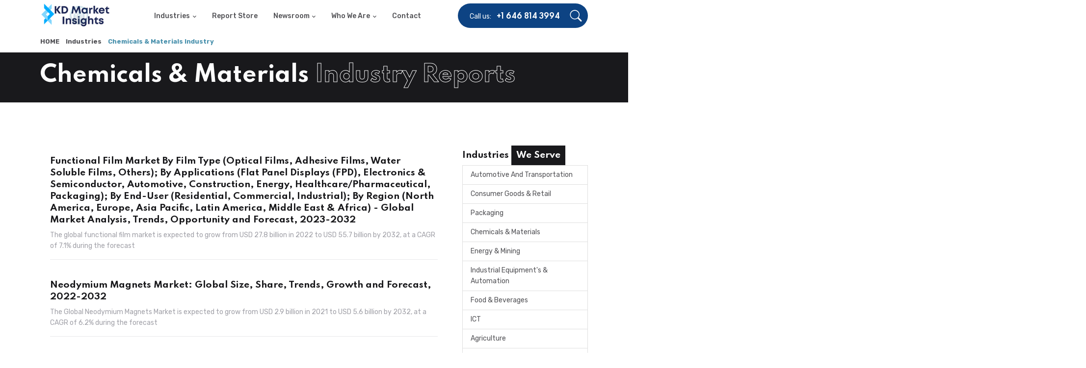

--- FILE ---
content_type: text/html; charset=UTF-8
request_url: https://www.kdmarketinsights.com/industry/5/chemicals-materials?page=15
body_size: 10279
content:
<!DOCTYPE html>
<html lang="en">

<head>
    
	<title>Chemicals &amp; Materials
 </title>
	 <meta name="csrf-token" content="8DVDx41l8vg0NPSWy4N3fOiPYZ928rUhHqemwOIr">
	<!-- Meta Tags -->
	<meta charset="utf-8">
	<meta name="viewport" content="width=device-width, initial-scale=1.0">
	<meta name="author" content="KD Market Insights">
	<meta name="description" content="Explore the latest market research on chemicals and materials industry trends, technology advancements, and product innovations. Stay up-to-date on industry insights, competitive analysis, and key market players.
 ">
	<meta name="title" content="">
	<meta name="keywords" content="Chemicals &amp; Materials
 ">
    <link rel="canonical"  href="https://www.kdmarketinsights.com/industry/5/chemicals-materials" />
    <link rel="alternate" href="https://www.kdmarketinsights.com" hreflang="en-US" />
    <link rel="alternate" href="https://www.kdmarketinsights.com/korea" hreflang="ko-KR" />
    
    <link rel="alternate" href="" hreflang="en" />
    <link rel="alternate" href="" hreflang="jp" />
    
        
	<!-- Favicon -->
	<link rel="shortcut icon" href="https://www.kdmarketinsights.com/public/front/assets/images/favicon.ico">

	<!-- Google Font -->
	<link href="https://fonts.googleapis.com/css2?family=Reenie+Beanie&amp;family=Rubik:wght@400;500;700&amp;family=Spartan:wght@400;700;900&amp;display=swap" rel="stylesheet">

	<!-- Plugins CSS -->
	<link rel="stylesheet" type="text/css" href="https://www.kdmarketinsights.com/public/front/assets/vendor/font-awesome/css/all.min.css">
	<link rel="stylesheet" type="text/css" href="https://www.kdmarketinsights.com/public/front/assets/vendor/bootstrap-icons/bootstrap-icons.css">
	<link rel="stylesheet" type="text/css" href="https://www.kdmarketinsights.com/public/front/assets/vendor/animate/animate.min.css">
	<link rel="stylesheet" type="text/css" href="https://www.kdmarketinsights.com/public/front/assets/vendor/tiny-slider/tiny-slider.css">
	<link rel="stylesheet" type="text/css" href="https://www.kdmarketinsights.com/public/front/assets/vendor/aos/mystyle.css">
	<link rel="stylesheet" type="text/css" href="https://www.kdmarketinsights.com/public/front/assets/vendor/aos/aos.css">

 
    
	<!-- Theme CSS -->
	<link rel="stylesheet" type="text/css" href="https://www.kdmarketinsights.com/public/front/assets/css/style.css?v=1769627973">
<meta name="copyright" content="KD Market Insights, https://www.kdmarketinsights.com, All right reserved 2021." />
  <script async src="https://www.googletagmanager.com/gtag/js?id=UA-114088923-1"></script>
  <!-- Google Tag Manager -->
<script>(function(w,d,s,l,i){w[l]=w[l]||[];w[l].push({'gtm.start':
new Date().getTime(),event:'gtm.js'});var f=d.getElementsByTagName(s)[0],
j=d.createElement(s),dl=l!='dataLayer'?'&l='+l:'';j.async=true;j.src=
'https://www.googletagmanager.com/gtm.js?id='+i+dl;f.parentNode.insertBefore(j,f);
})(window,document,'script','dataLayer','GTM-KJGQD6F');</script>
<!-- End Google Tag Manager -->
<script>
  window.dataLayer = window.dataLayer || [];
  function gtag(){dataLayer.push(arguments);}
  gtag('js', new Date());

  gtag('config', 'UA-114088923-1');
</script>

<!-- Clarity tracking code for https://www.kdmarketinsights.com/ --><script>    (function(c,l,a,r,i,t,y){        c[a]=c[a]||function(){(c[a].q=c[a].q||[]).push(arguments)};        t=l.createElement(r);t.async=1;t.src="https://www.clarity.ms/tag/"+i+"?ref=bwt";        y=l.getElementsByTagName(r)[0];y.parentNode.insertBefore(t,y);    })(window, document, "clarity", "script", "js134yzojq");</script>

<meta name="google-site-verification" content="QrBCAgM1_uObYTOQQzWSwAf3TA1Gee-1ZQs9NckQ874" />

</head>
<body>
    
    <!-- Google Tag Manager (noscript) -->
<noscript><iframe src="https://www.googletagmanager.com/ns.html?id=GTM-KJGQD6F"
height="0" width="0" style="display:none;visibility:hidden"></iframe></noscript>
<!-- End Google Tag Manager (noscript) -->	<main>
    <div class="search-full collapse bg-dark p-3 pb-lg-0" id="search-open">
    <div class="container position-relative">
        <h2 class="position-absolute start-0 bottom-0 mb-n5 display-1 text-white-stroke opacity-1">
            <span class="d-block">Search</span>
        </h2>
        <div class="row vh-100">
            <div class="d-flex flex-column my-auto py-5 w-100">
                <!-- Search form START -->
                <form class="form-dark form-line position-relative w-100" method="GET" action="https://www.kdmarketinsights.com/search">
                    <div class="mb-3 input-group-lg input-text-white-stroke mb-0">
                        <!-- Search input -->
                        <input class="form-control font-heading caret-primary mb-0 pe-6" type="text" name="q" placeholder="What are you looking for?">
                        <span class="focus-border"></span>
                    </div>
                    <!-- Search button -->
                    <button type="button" class="position-absolute end-0 top-0 btn pb-3 text-primary-hover h-100">
                        <i class="bi bi-search display-8"></i>
                    </button>
                </form>
            </div>

            <!-- Search button close START -->
            <a class="position-fixed top-0 end-0 m-3 m-md-5 btn btn-white btn-round zoom-hover" data-bs-toggle="collapse" href="javascript:void(0)" data-bs-target="#search-open" aria-expanded="true">
                <i class="fas fa-times p-0"></i>
            </a>
            <!-- Search button close END -->
        </div>
    </div>
</div>
<!-- Search END -->

<!-- =======================
Header START -->
<header class="navbar-light navbar-sticky">

    <!-- Logo Nav START -->
    <nav class="navbar navbar-expand-lg">
        <div class="container align-items-stretch" style="height: 67px;">
            <!-- Logo START -->
            <a class="navbar-brand" href="https://www.kdmarketinsights.com" >
                <!-- Logo SVG Code -->
                <img class="navbar-brand-item logo-image" src="https://www.kdmarketinsights.com/public/images/LOGO/logo3.png" alt="Logo">

            </a>
            <!-- Logo END -->

            <!-- Responsive navbar toggler -->
            <button class="navbar-toggler ms-auto" type="button" data-bs-toggle="collapse" data-bs-target="#navbarCollapse" aria-controls="navbarCollapse" aria-expanded="false" aria-label="Toggle navigation">
              <span class="navbar-toggler-icon"> </span>
          </button>

            <!-- Main Menu START -->
            <div class="collapse navbar-collapse w-auto me-auto" id="navbarCollapse">
                <ul class="navbar-nav navbar-nav-scroll me-auto ms-0 ms-xl-4">
                    
                    <!-- Menu item 1 Demos -->
                    <li class="nav-item dropdown">
                        <a class="nav-link dropdown-toggle" href="#" id="demosMenu" data-bs-toggle="dropdown" aria-haspopup="true" aria-expanded="false">Industries</a>
                        <div class="dropdown-menu pb-3 pb-lg-0" aria-labelledby="demosMenu" >
                            <div class="d-block d-sm-flex">
                                <ul class="list-unstyled w-100 pe-0 pe-lg-5">
                                    <li> <a class="dropdown-item" href="https://www.kdmarketinsights.com/industry/1/automotive">Automotive</a> </li>
                                    <li> <a class="dropdown-item" href="https://www.kdmarketinsights.com/industry/5/chemicals-materials">Chemicals & Materials</a> </li>
                                    <li> <a class="dropdown-item" href="https://www.kdmarketinsights.com/industry/3/consumer-goods-retail">Consumer Goods</a> </li>
                                    <li> <a class="dropdown-item" href="https://www.kdmarketinsights.com/industry/13/bfsi">BFSI</a> </li>
                                    <li> <a class="dropdown-item" href="https://www.kdmarketinsights.com/industry/11/healthcare-pharmaceutical">Healthcare & Pharmaceutical</a> </li>
                                    <li> <a class="dropdown-item" href="https://www.kdmarketinsights.com/industry/14/aerospace-defense">Aerospace & Defense</a> </li>
                                </ul>
                                <ul class="list-unstyled w-100 pe-0 pe-lg-5">
                                    <li> <a class="dropdown-item" href="https://www.kdmarketinsights.com/industry/10/agriculture">Agriculture</a> </li>
                                    <li> <a class="dropdown-item" href="https://www.kdmarketinsights.com/industry/9/ict">ICT</a> </li>
                                    <li> <a class="dropdown-item" href="https://www.kdmarketinsights.com/industry/8/food-beverages">Food & Beverages</a> </li>
                                    <li> <a class="dropdown-item" href="https://www.kdmarketinsights.com/industry/7/industrial-equipments-automation">Industrial Goods </a> </li>
                                    <li> <a class="dropdown-item" href="https://www.kdmarketinsights.com/industry/4/packaging">Packaging</a> </li>
                                    <li> <a class="dropdown-item" href="https://www.kdmarketinsights.com/industry/6/energy-mining">Energy & Mining</a> </li>
                                </ul>
                            </div>
                        </div>
                    </li>
                    
                    <!-- Menu item 2 Pages -->
                    <li class="nav-item">
                        <a class="nav-link " href="https://www.kdmarketinsights.com/report-store" >Report Store</a>
                    </li>
                    
                    

                    <!-- Menu item 4 Elements -->
                    <li class="nav-item dropdown dropdown-fullwidth">
                        <a class="nav-link dropdown-toggle" href="#" id="elementsMenu" data-bs-toggle="dropdown" aria-haspopup="true" aria-expanded="false">Newsroom</a>
                        <div class="dropdown-menu" aria-labelledby="elementsMenu">
                            <div class="container">
                                <div class="row g-0 flex-fill">
                                    <div class="col-sm-6 col-lg-3">
                                        <ul class="list-unstyled">
                                            <li> <a class="dropdown-item" href="https://www.kdmarketinsights.com/press-release"><i class="far fa-plus-square fa-fw me-2"></i>Press Release</a> </li>
                                        </ul>
                                    </div>
                                    <div class="col-sm-6 col-lg-3">
                                        <ul class="list-unstyled">
                                            <li> <a class="dropdown-item" href="https://www.kdmarketinsights.com/article"><i class="fas fa-user-tie fa-fw me-2"></i>Articles</a> </li>
                                        </ul>
                                    </div>
                                    <div class="col-sm-6 col-lg-3">
                                        <ul class="list-unstyled">
                                            <li> <a class="dropdown-item" href="https://www.kdmarketinsights.com/case-study"><i class="fas fa-list fa-fw me-2"></i>Case Studies</a> </li>
                                        </ul>
                                    </div>
                                    <div class="col-sm-6 col-lg-3">
                                        <ul class="list-unstyled">
                                            <li> <a class="dropdown-item" href="https://www.kdmarketinsights.com/infographics"><i class="fas fa-i-cursor blink-animation fa-fw me-2"></i>InfoGraphics</a> </li>
                                        </ul>
                                    </div>
                                    <!----- <div class="col-12 mt-3">
                                        <div class="bg-dark p-5 pb-4 w-100 pattern-overlay-1">
                                            <div class="row d-md-flex justify-content-center">
                                                <h5 class="col-md-4 text-white mb-4">Discover Folio - It's easier than you might think.</h5>
                                                <p class="col-md-3 text-white">Start right away to create your dream website hassle free. Grab yours now.</p>
                                                <div class="col-md-3 text-md-end">
                                                    <a class="btn btn-line btn-primary" href="#">Purchase Folio!</a>
                                                </div>
                                            </div>
                                        </div>
                                    </div>---->
                                </div>
                            </div>
                        </div>
                    </li>       
                                
                    <!-- Menu item 5 Docs-->
                    <li class="nav-item dropdown">
                        <a class="nav-link dropdown-toggle" href="#" id="docMenu" data-bs-toggle="dropdown" aria-haspopup="true" aria-expanded="false">Who We Are</a>
                        <ul class="dropdown-menu pb-0 dropdown-menu-sm-end" aria-labelledby="docMenu">
                            <li> 
                                <a class="dropdown-item ps-4" href="https://www.kdmarketinsights.com/about-us" target="_blank">
                                    <div class="d-flex">
                                        <i class="display-8 mt-n1 me-3 text-primary fa-fw bi bi-chat-right-text"></i>
                                        <div>
                                            <h6 class="my-0">About Us</h6>
                                        </div>
                                    </div>
                                </a> 
                            </li>

                            <li class=" pt-3"> 
                            <a class="dropdown-item ps-4" href="https://www.kdmarketinsights.com/line-of-business" target="_blank">
                                    <div class="d-flex">
                                        <i class="display-8 mt-n2 me-3 text-primary fa-fw bi bi-bootstrap"></i>
                                     <div>
                                        <h6 class="my-0"> line of Business</h6>
                                      </div>
                                 </div>
                              </a>
                            </li>
                        </ul>
                    </li>

                    <!-- Menu item 6 link-->
                    <li class="nav-item">   <a class="nav-link" href="https://www.kdmarketinsights.com/contact-us">Contact</a></li>
                </ul>
            </div>
            <!-- Main Menu END -->

            <!-- Nav right START -->
            <div class="nav flex-nowrap align-items-center bg-primary-end position-relative ps-4 ms-4" id="head-right-sec">
                <!-- Call -->
                <div class="nav-item d-none d-lg-flex">
                    <div class="flex-row mb-n1">
                        <span class="me-2 text-white">Call us:</span>
                        <a href="#" class="text-white mb-0 h6">+1 646 814 3994</a>
                    </div>
                </div>
                <!-- Nav Search Opener-->
                <div class="nav-item">
                    <a class="nav-link text-white ms-2" data-bs-toggle="collapse" href="javascript:void(0)" data-bs-target="#search-open">
                        <i class="bi bi-search display-9 "> </i>
                    </a>
                </div>
            </div>
            <!-- Nav right END -->
        </div>
    </nav>
    <!-- Logo Nav END -->
</header>
<style>
    .navbar-brand{
        padding-top:0px !important;
        padding-bottom:10px !important;
    }
    #head-right-sec{
        height: 50px;
        /* padding-top: 10px !important; */
        background: #0d4383;
        margin-top: 7px;
        border-radius: 50px;
    }
</style>
    <!-- Banner Section -->
   <section class="breadcrum_custom">
    <div class="container align-items-stretch" style='clear:both; '>
    <div class="row">
        <div class="col-12">
            <nav aria-label="breadcrumb">
                  <ol class="breadcrumb no-bullets">
                    <li class="breadcrumb-item font-weight-bold"><a class="black-text text-uppercase"href="https://www.kdmarketinsights.com" >Home</a></li>
                    <li class="breadcrumb-item font-weight-bold"><a   href="https://www.kdmarketinsights.com/industries" style='list-style:none' no-bullets>Industries</a></li>
                    <li class="breadcrumb-item font-weight-bold active" aria-current="page" >Chemicals &amp; Materials Industry</li>
                  </ol>
                </nav>
        </div>
    </div>
    </div>
</section>

<div class="bg-dark pt-3 pb-3">
    <div class="container">
        <div class="row d-flex justify-content-lg-between">
            <div class="col-lg-12">
                <h1 class="display-7 text-white">Chemicals &amp; Materials <span class="text-white-stroke"> Industry Reports</span> </h1>
                <h2 class="display-7 text-white"></h2>
                <!-- <nav aria-label="breadcrumb">
                  <ol class="breadcrumb breadcrumb-dark">
                    <li class="breadcrumb-item"><a href="https://www.kdmarketinsights.com">Home</a></li>
                    <li class="breadcrumb-item"><a href="https://www.kdmarketinsights.com/industries">Industries</a></li>
                    <li class="breadcrumb-item active" aria-current="page">Chemicals &amp; Materials Industry</li>
                  </ol>
                </nav>-->
            </div>
        </div> <!-- Row END -->
    </div>
</div>

<section>
    <div class="container">
        <div class="row">
            <div class="col-lg-9">
                            <div class="card ">
                  <div class="card-body">
                    <h5 class="card-title"><a href="https://www.kdmarketinsights.com/reports/functional-film-market/3365">Functional Film Market By Film Type (Optical Films, Adhesive Films, Water Soluble Films, Others); By Applications (Flat Panel Displays (FPD), Electronics &amp; Semiconductor, Automotive, Construction, Energy, Healthcare/Pharmaceutical, Packaging); By End-User (Residential, Commercial, Industrial); By Region (North America, Europe, Asia Pacific, Latin America, Middle East &amp; Africa) - Global Market Analysis, Trends, Opportunity and Forecast, 2023-2032 </a></h5>
                                        <p class="card-text">The global functional film market is expected to grow from USD 27.8 billion in 2022 to USD 55.7 billion by 2032, at a CAGR of 7.1% during the forecast</p>
                    <hr>
                  </div>
                </div>
                            <div class="card ">
                  <div class="card-body">
                    <h5 class="card-title"><a href="https://www.kdmarketinsights.com/reports/neodymium-magnets-market/3324">Neodymium Magnets Market: Global Size, Share, Trends, Growth and Forecast, 2022-2032 </a></h5>
                                        <p class="card-text">The Global Neodymium Magnets Market is expected to grow from USD 2.9 billion in 2021 to USD 5.6 billion by 2032, at a CAGR of 6.2% during the forecast</p>
                    <hr>
                  </div>
                </div>
                            <div class="card ">
                  <div class="card-body">
                    <h5 class="card-title"><a href="https://www.kdmarketinsights.com/reports/automotive-interior-leather-market/3311">Automotive Interior Leather Market By Type (Genuine Leather, Synthetic Leather); By Application (Upholstery, Headliners, Seat Belt, Carpet, Others); By Vehicle Type (Passenger Cars, Light Commercial Vehicles, Heavy Commercial Vehicles); By Region (North America, Europe, Asia Pacific, Latin America, Middle East &amp; Africa) - Global Market Analysis, Trends, Opportunity and Forecast, 2023-2032 </a></h5>
                                        <p class="card-text">Automotive interior leather market revenue will reach approximately USD 27.9 billion in 2022.&nbsp;Further, our automotive interior leather market ins</p>
                    <hr>
                  </div>
                </div>
                            <div class="card ">
                  <div class="card-body">
                    <h5 class="card-title"><a href="https://www.kdmarketinsights.com/reports/anti-reflective-coatings-market/3309">Anti-reflective Coatings Market </a></h5>
                                        <p class="card-text">
Anti-reflective Coatings market Highlights

The global Anti-reflective Coatings market is expected to cross a market size of USD 10.5 Billion by t</p>
                    <hr>
                  </div>
                </div>
                            <div class="card ">
                  <div class="card-body">
                    <h5 class="card-title"><a href="https://www.kdmarketinsights.com/reports/advanced-high-strength-steel-market/3308">Advanced High Strength Steel Market By Based on Type (Dual phase (DP), Martensitic (MS), Transformation-induced plasticity (TRIP), Twinning-induced plasticity (TWIP)}; By Based on Tensile Strength (Upto 600 MPa(megapascal), 600-900 MPa(megapascal), 900-1200 MPa(megapascal), 1200-1500 MPa(megapascal), Above 1500 MPa(megapascal)}; By Based on Application (Crash boxes, Front end structures, Automotive -Pillars, Automotive Rails, Sill reinforcements, Doors, Others); By Region (North America, Europe, Asia Pacific, Latin America, Middle East &amp; Africa) - Global Market Analysis, Trends, Opportunity and Forecast, 2023-2032 </a></h5>
                                        <p class="card-text">KD Market Insights added a title on &ldquo;Advanced High Strength Steel Market &ndash; 2023-2032&rdquo; to its collection of industry research reports</p>
                    <hr>
                  </div>
                </div>
                            <div class="card ">
                  <div class="card-body">
                    <h5 class="card-title"><a href="https://www.kdmarketinsights.com/reports/welding-equipment-market/3301">Welding Equipment Market By Technology (Arc Welding, Resistance Welding, Oxy-Fuel Welding, Laser-beam Welding, Others); By Application (Automotive &amp; Transportation, Building &amp; Construction, Marine Applications, Others); By Region (North America, Europe, Asia Pacific, Latin America, Middle East &amp; Africa) - Global Market Analysis, Trends, Opportunity and Forecast, 2023-2032 </a></h5>
                                        <p class="card-text">Global welding equipment market witnessed a market value of USD 32.2 billion in 2022 and is estimated to reach USD 48.1 billion in 2032, registering a</p>
                    <hr>
                  </div>
                </div>
                            <div class="card ">
                  <div class="card-body">
                    <h5 class="card-title"><a href="https://www.kdmarketinsights.com/reports/bulletproof-glass-market/3296">Bulletproof Glass Market By Type (Acrylic plastic, Polycarbonate, Glass-clad polycarbonate, Others); By End User (Financial Institutions, Educational Facilities, Jewelers, Hospital &amp; Healthcare Facilities, Government Buildings, Defense &amp; Security, Private Properties, Others); By Region (North America, Europe, Asia Pacific, Latin America, Middle East &amp; Africa) - Global Market Analysis, Trends, Opportunity and Forecast, 2023-2032 </a></h5>
                                        <p class="card-text">The bulletproof glass market is a segment of the safety and security industry that deals with the production, distribution, and installation of glass </p>
                    <hr>
                  </div>
                </div>
                            <div class="card ">
                  <div class="card-body">
                    <h5 class="card-title"><a href="https://www.kdmarketinsights.com/reports/powder-metallurgy-market/3267">Powder Metallurgy Market By Material (Iron Powder, Steel Powder, Non-ferrous Powder); By End User (Automotive, Electrical &amp; Electronics, Industrial, Aerospace, Others); By Region (North America, Europe, Asia Pacific, Latin America, Middle East &amp; Africa) - Global Market Analysis, Trends, Opportunity and Forecast, 2023-2032 </a></h5>
                                        <p class="card-text">Global powder metallurgy market witnessed a market value of USD 3.6 billion in 2022 and is estimated to reach USD 6.5 billion in 2032, registering a c</p>
                    <hr>
                  </div>
                </div>
                            <div class="card ">
                  <div class="card-body">
                    <h5 class="card-title"><a href="https://www.kdmarketinsights.com/reports/defoamers-market/3264">Defoamers Market By Product (Oil-based Defoamers, Water-based Defoamers, Silicone-based Defoamers, Others); By End Use Industry (Paper &amp; Pulp, Water Treatment, Paints &amp; Coatings, Food &amp; Beverage, Oil &amp; Gas, Agrochemicals, Pharmaceuticals, Chemical, Others); By Region (North America, Europe, Asia Pacific, Latin America, Middle East &amp; Africa) - Global Market Analysis, Trends, Opportunity and Forecast, 2023-2032 </a></h5>
                                        <p class="card-text">Global defoamers market witnessed a market value of USD 3.8 billion in 2022 and is estimated to reach USD 6.4 billion in 2032, registering a compound </p>
                    <hr>
                  </div>
                </div>
                            <div class="card ">
                  <div class="card-body">
                    <h5 class="card-title"><a href="https://www.kdmarketinsights.com/reports/fumed-silica-market/3152">Fumed Silica Market By Product Type (Hydrophilic, Hydrophobic); By Application (Silicone Rubber, Paint &amp; Coatings, Unsaturated Polyester Resins, Adhesives &amp; sealant, Healthcare &amp; Personal care, Others); By Region (North America, Europe, Asia Pacific, Latin America, Middle East &amp; Africa) - Global Market Analysis, Trends, Opportunity and Forecast, 2023-2032 </a></h5>
                                        <p class="card-text">This market research report, from KD Market Insights, studies the Fumed Silica market for the forecast period of 2023 to 2032 in terms of Value (USD m</p>
                    <hr>
                  </div>
                </div>
                            <div class="card ">
                  <div class="card-body">
                    <h5 class="card-title"><a href="https://www.kdmarketinsights.com/reports/bleach-precursor-market/3148">Bleach Precursor Market By Product Type (Tetraacetylethylenediamine, Sodium Nonanoyloxy benzenesulfonate); By Form (Granular, Powder); By End-use (Laundry Detergent, Household Cleaners, Dishwashing, Paper &amp; Pulp, Textile); By Region (North America, Europe, Asia Pacific, Latin America, Middle East &amp; Africa) - Global Market Analysis, Trends, Opportunity and Forecast, 2023-2032 </a></h5>
                                        <p class="card-text">Global bleach precursor market witnessed a market value of USD 405.3 billion in 2022 and is estimated to reach USD 484.6 billion in 2032, registering </p>
                    <hr>
                  </div>
                </div>
                            <div class="card ">
                  <div class="card-body">
                    <h5 class="card-title"><a href="https://www.kdmarketinsights.com/reports/sodium-chlorate-market/3145">Sodium Chlorate Market By Form (Crystalline, Amorphous); By Application (Bleaching agent, Herbicide, Oxidizing agent, Other); By End-use Industry (Paper and Pulp Industry, Chemical Industry, Mining Industry, Other); By Region (North America, Europe, Asia Pacific, Latin America, Middle East &amp; Africa) - Global Market Analysis, Trends, Opportunity and Forecast, 2022-2032 </a></h5>
                                        <p class="card-text">Sodium chlorate is an inorganic compound with the chemical formula NaClO3. It is a white crystalline powder that is highly soluble in water. Sodium ch</p>
                    <hr>
                  </div>
                </div>
                            <div class="card ">
                  <div class="card-body">
                    <h5 class="card-title"><a href="https://www.kdmarketinsights.com/reports/microfibrillated-cellulose-mfc-fiber-market/3144">Microfibrillated Cellulose Fiber Market By Application (Barrier Films, Performance Enhancer); By End-use Industry (Paper, Packaging, Dairy, Food, Paints &amp; Coatings, Personal Care, Others); By Region (North America, Europe, Asia Pacific, Latin America, Middle East &amp; Africa) - Global Market Analysis, Trends, Opportunity and Forecast, 2023-2032 </a></h5>
                                        <p class="card-text">This market research report, from KD Market Insights, studies the Microfibrillated Cellulose (MFC) Fiber market for the forecast period of 2023 to 203</p>
                    <hr>
                  </div>
                </div>
                            <div class="card ">
                  <div class="card-body">
                    <h5 class="card-title"><a href="https://www.kdmarketinsights.com/reports/coating-solvent-market/3142">Coating Solvent Market By Product Type (Xylene and Toluene, Acetone, Ethylene Dichloride, Alcohols, Chloroethane, Ethyl Acetate); By Source (Petrochemical Based, Bio Based (Green)}; By Region (North America, Europe, Asia Pacific, Latin America, Middle East &amp; Africa) - Global Market Analysis, Trends, Opportunity and Forecast, 2023-2032 </a></h5>
                                        <p class="card-text">The global coating solvent market size was valued at around USD 10.2 billion in 2022 and is projected to grow at a compound annual rate of growth (CAG</p>
                    <hr>
                  </div>
                </div>
                        </div>
            <div class="col-lg-3 mb-5">
                <h5>Industries <span class="bg-dark text-white report-list-we-serve"> We Serve</span></h5>
                 <ul class="list-group">
                                            <li class="list-group-item" onclick="document.location.href='https://www.kdmarketinsights.com/industry/1/automotive-and-transportation';"> Automotive And Transportation</li>
                                            <li class="list-group-item" onclick="document.location.href='https://www.kdmarketinsights.com/industry/3/consumer-goods-retail';"> Consumer Goods &amp; Retail</li>
                                            <li class="list-group-item" onclick="document.location.href='https://www.kdmarketinsights.com/industry/4/packaging';"> Packaging</li>
                                            <li class="list-group-item" onclick="document.location.href='https://www.kdmarketinsights.com/industry/5/chemicals-materials';"> Chemicals &amp; Materials</li>
                                            <li class="list-group-item" onclick="document.location.href='https://www.kdmarketinsights.com/industry/6/energy-mining';"> Energy &amp; Mining</li>
                                            <li class="list-group-item" onclick="document.location.href='https://www.kdmarketinsights.com/industry/7/industrial-equipments-automation';"> Industrial Equipment&#039;s &amp; Automation</li>
                                            <li class="list-group-item" onclick="document.location.href='https://www.kdmarketinsights.com/industry/8/food-beverages';"> Food &amp; Beverages</li>
                                            <li class="list-group-item" onclick="document.location.href='https://www.kdmarketinsights.com/industry/9/ict';"> ICT</li>
                                            <li class="list-group-item" onclick="document.location.href='https://www.kdmarketinsights.com/industry/10/agriculture';"> Agriculture</li>
                                            <li class="list-group-item" onclick="document.location.href='https://www.kdmarketinsights.com/industry/11/healthcare-pharmaceutical';"> Healthcare &amp; Pharmaceutical</li>
                                            <li class="list-group-item" onclick="document.location.href='https://www.kdmarketinsights.com/industry/13/bfsi';"> BFSI</li>
                                            <li class="list-group-item" onclick="document.location.href='https://www.kdmarketinsights.com/industry/14/aerospace-defense';"> Aerospace &amp; Defense</li>
                                            <li class="list-group-item" onclick="document.location.href='https://www.kdmarketinsights.com/industry/15/transportation-logistics';"> Transportation &amp; Logistics</li>
                                            <li class="list-group-item" onclick="document.location.href='https://www.kdmarketinsights.com/industry/21/semiconductors-and-electronics';"> Semiconductors and Electronics</li>
                                            <li class="list-group-item" onclick="document.location.href='https://www.kdmarketinsights.com/industry/22/machinery-equipment';"> Machinery &amp; Equipment</li>
                                    </ul>
            </div>
            <div class="col-lg-12 ">
                <nav class="mb-5" aria-label="navigation">
                  <ul class="pagination d-inline-block d-md-flex justify-content-center">
                    <nav>
        <ul class="pagination">
            
                            <li class="page-item">
                    <a class="page-link" href="https://www.kdmarketinsights.com/industry/5/chemicals-materials?page=14" rel="prev" aria-label="&laquo; Previous">&lsaquo;</a>
                </li>
            
            
                            
                
                
                                                                                        <li class="page-item"><a class="page-link" href="https://www.kdmarketinsights.com/industry/5/chemicals-materials?page=1">1</a></li>
                                                                                                <li class="page-item"><a class="page-link" href="https://www.kdmarketinsights.com/industry/5/chemicals-materials?page=2">2</a></li>
                                                                                        
                                    <li class="page-item disabled" aria-disabled="true"><span class="page-link">...</span></li>
                
                
                                            
                
                
                                                                                        <li class="page-item"><a class="page-link" href="https://www.kdmarketinsights.com/industry/5/chemicals-materials?page=12">12</a></li>
                                                                                                <li class="page-item"><a class="page-link" href="https://www.kdmarketinsights.com/industry/5/chemicals-materials?page=13">13</a></li>
                                                                                                <li class="page-item"><a class="page-link" href="https://www.kdmarketinsights.com/industry/5/chemicals-materials?page=14">14</a></li>
                                                                                                <li class="page-item active" aria-current="page"><span class="page-link">15</span></li>
                                                                                                <li class="page-item"><a class="page-link" href="https://www.kdmarketinsights.com/industry/5/chemicals-materials?page=16">16</a></li>
                                                                                                <li class="page-item"><a class="page-link" href="https://www.kdmarketinsights.com/industry/5/chemicals-materials?page=17">17</a></li>
                                                                                                <li class="page-item"><a class="page-link" href="https://www.kdmarketinsights.com/industry/5/chemicals-materials?page=18">18</a></li>
                                                                                        
                                    <li class="page-item disabled" aria-disabled="true"><span class="page-link">...</span></li>
                
                
                                            
                
                
                                                                                        <li class="page-item"><a class="page-link" href="https://www.kdmarketinsights.com/industry/5/chemicals-materials?page=26">26</a></li>
                                                                                                <li class="page-item"><a class="page-link" href="https://www.kdmarketinsights.com/industry/5/chemicals-materials?page=27">27</a></li>
                                                                        
            
                            <li class="page-item">
                    <a class="page-link" href="https://www.kdmarketinsights.com/industry/5/chemicals-materials?page=16" rel="next" aria-label="Next &raquo;">&rsaquo;</a>
                </li>
                    </ul>
    </nav>

                  </ul>
                </nav>
            </div>
        </div>
    </div>
</section>

    <!-- Main Footer -->
    <div class="container2 our-clients-bg">
    <div class="row py-4 justify-content-center">
        <div class="col-12">
            <div class="row pb-3 justify-content-center">
                <h3 class="text-white text-center">-: Our Clients :-</h3>
            </div>
            <div class="tiny-slider">
                <div class="tiny-slider-inner" data-arrow="false" data-dots="false" data-gutter="80" data-items-xl="6" data-items-lg="5" data-items-md="5" data-items-sm="4" data-items-xs="2" data-autoplay="3800">
                    <!-- Slide items START -->
                    <div class="item"> <img class="opacity-5 opacity-5-img-bg" src="https://www.kdmarketinsights.com/public/front/assets/images/clients/new/Sanofi1575458634.jpg" alt=""> </div>
                    <div class="item"> <img class="opacity-5 opacity-5-img-bg" src="https://www.kdmarketinsights.com/public/front/assets/images/clients/new/kokuyo-logo2-536x2601575458427.jpg" alt=""> </div>
                    <div class="item"> <img class="opacity-5 opacity-5-img-bg" src="https://www.kdmarketinsights.com/public/front/assets/images/clients/new/3M_Logo1575458292.png" alt=""> </div>
                    <div class="item"> <img class="opacity-5 opacity-5-img-bg" src="https://www.kdmarketinsights.com/public/front/assets/images/clients/new/Danapher1575458152.jpg" alt=""> </div>
                    <div class="item"> <img class="opacity-5 opacity-5-img-bg" src="https://www.kdmarketinsights.com/public/front/assets/images/clients/new/hc%20companies1574160453.png" alt=""> </div>
                    <div class="item"> <img class="opacity-5 opacity-5-img-bg" src="https://www.kdmarketinsights.com/public/front/assets/images/clients/new/Office-Depot-Logo1574160391.png" alt=""> </div>
                    <div class="item"> <img class="opacity-5 opacity-5-img-bg" src="https://www.kdmarketinsights.com/public/front/assets/images/clients/new/amiantit-11574160282.jpg" alt=""> </div>
                    <div class="item"> <img class="opacity-5 opacity-5-img-bg" src="https://www.kdmarketinsights.com/public/front/assets/images/clients/new/parade-technologies_416x4161574160202.jpg" alt=""> </div>
                    <div class="item"> <img class="opacity-5 opacity-5-img-bg" src="https://www.kdmarketinsights.com/public/front/assets/images/clients/new/fkb-valve1574160132.jpg" alt=""> </div>
                    <div class="item"> <img class="opacity-5 opacity-5-img-bg" src="https://www.kdmarketinsights.com/public/front/assets/images/clients/new/sunon1574159975.png" alt=""> </div>
                    <div class="item"> <img class="opacity-5 opacity-5-img-bg" src="https://www.kdmarketinsights.com/public/front/assets/images/clients/new/sou%20inc1574159848.png" alt=""> </div>
                    <div class="item"> <img class="opacity-5 opacity-5-img-bg" src="https://www.kdmarketinsights.com/public/front/assets/images/clients/new/mckinsey1574159368.jpg" alt=""> </div>
                    <div class="item"> <img class="opacity-5 opacity-5-img-bg" src="https://www.kdmarketinsights.com/public/front/assets/images/clients/new/Deloitte_Logo1574159338.png" alt=""> </div>
                    <div class="item"> <img class="opacity-5 opacity-5-img-bg" src="https://www.kdmarketinsights.com/public/front/assets/images/clients/new/dupont1574159308.png" alt=""> </div>
                    <div class="item"> <img class="opacity-5 opacity-5-img-bg" src="https://www.kdmarketinsights.com/public/front/assets/images/clients/new/cqms1574159727.jpg" alt=""> </div>
                </div>
            </div>
        </div>
    </div>
</div>
<div class="container1 subscribe-bg" >
    <div class="row py-4 justify-content-center">
        <div class="row pb-3 pb-3-margin-top justify-content-center">
            <div class="col-md-7">
                <h3 class="text-white text-center">Subscribe to Our Company Updates</h3>
                <form class="p-0 px-xl-8 my-4">
                    <div class="input-group">
                        <input class="form-control border-0 h-auto" type="email" placeholder="Your email address">
                        <button type="button" class="btn btn-white btn-lg mb-0">Subscribe</button>
                    </div>
                    <div class="text-center mt-3"><span class="text-danger">*</span> We will not share your personal information with anyone</div>
                </form>
            </div>
        </div>
    </div>
</div>

<footer class="bg-dark pt-3 pattern-overlay-6">
    <div class="container">
        
        
        
        <!-- Divider -->
     <div class="divider-light opacity-1"></div>
        <!-- Clients -->
        
        <!-- Divider -->
        <div class="divider-light opacity-1"></div>
        <!-- Main Footer -->
        <div class="row pb-4 pt-6">
            <!-- Footer widget item -->
            <div class="col-md-4 mb-4">
                <h5 class="mb-4 text-white">About KD Market <span class="text-white-stroke">Insights</span></h5>
                <p>KD Market Insights has come with the idea of helping business by intelligent decision making and thorough understanding of the industry.</p>
                <!-- Social icons -->
                <ul class="list-unstyled list-group-inline display-9">
                    <li> <a class="text-facebook me-2" href="https://www.facebook.com/kdmarketinsights/"><i class="fab fa-facebook-square"></i></a> </li>
                    <li> <a class="text-instagram mx-2" href="https://kdmarketinsightsblog.com/"><i class="fas fa-blog"></i></a> </li>
                    <li> <a class="text-twitter mx-2" href="https://twitter.com/kdmarketinsight"><i class="fab fa-twitter-square"></i></a> </li>
                    <li> <a class="text-linkedin mx-2" href="https://linkedin.com/company/kd-market-insights"><i class="fab fa-linkedin"></i></a> </li>
                </ul>
            </div>
            <!-- Footer widget item -->
            <div class="col-sm-6 col-md-2 offset-lg-1 mb-5">
                <h5 class="mb-4 text-white">What we do</h5>
                <ul class="nav flex-column text-primary-hover">
                    <li class="nav-item"><a class="nav-link" href="https://www.kdmarketinsights.com/press-release">Press Release</a></li>
                    <li class="nav-item"><a class="nav-link" href="https://www.kdmarketinsights.com/article">Articles</a></li>
                </ul>
            </div>
            <!-- Footer widget item -->
            <div class="col-sm-6 col-md-2 mb-5">
                <h5 class="mb-4 text-white">Discover</h5>
                <ul class="nav flex-column text-primary-hover">
                    <li class="nav-item"><a class="nav-link pt-0" href="https://www.kdmarketinsights.com/industries">Industries</a></li>
                    <li class="nav-item"><a class="nav-link" href="https://www.kdmarketinsights.com/about-us">About Us</a></li>
                    <li class="nav-item"><a class="nav-link" href="https://www.kdmarketinsights.com/contact-us">Contact</a></li>
                </ul>
            </div>
            <!-- Footer widget item -->
            <div class="col-md-3">
                <h5 class="mb-4 text-white">Corporate HeadQuarters</h5>
                <address>150 State St., Albany, New York , 12207
                <p>Call: (+1) 646 814 3994</p>
                </address>
                <p><a class="text-primary-hover" href="/cdn-cgi/l/email-protection#344755585147745f505955465f51405d5a475d535c40471a575b59"><span class="__cf_email__" data-cfemail="4a392b262f390a212e272b38212f3e232439232d223e3964292527">[email&#160;protected]</span></a> </p>
            </div>
            <div class="divider opacity-1"></div>

        <!-- Footer copyright START -->
        <div class="row align-items-center justify-content-md-between py-4">
            <div class="col-md-6">
                <div class="text-center text-md-start">Copyright © 2026 KD Market Insights. All Rights Reserved
                </div>
            </div>
            <div class="col-md-6">
              <ul class="nav justify-content-center justify-content-md-end mt-3 mt-md-0">
              <li class="nav-item"><a class="nav-link text-body text-primary-hover" href="https://www.kdmarketinsights.com/tnc">Terms</a></li>
              <li class="nav-item"><a class="nav-link text-body text-primary-hover" href="https://www.kdmarketinsights.com/privacy-policy">Privacy</a></li>
              <li class="nav-item"><a class="nav-link text-body text-primary-hover pe-0" href="#">Cookies</a></li>
              </ul>
            </div>
        </div>
        </div>
    </div>
</footer>

    </main>




<!-- Back to top -->
<div class="back-top">
	<div class="scroll-line"></div>
	<span class="scoll-text">Go Up</span>
</div>

<!-- =======================
JS libraries, plugins and custom scripts -->

<!-- Bootstrap JS -->
<script data-cfasync="false" src="/cdn-cgi/scripts/5c5dd728/cloudflare-static/email-decode.min.js"></script><script src="https://cdnjs.cloudflare.com/ajax/libs/jquery/3.5.1/jquery.min.js" integrity="sha512-bLT0Qm9VnAYZDflyKcBaQ2gg0hSYNQrJ8RilYldYQ1FxQYoCLtUjuuRuZo+fjqhx/qtq/1itJ0C2ejDxltZVFg==" crossorigin="anonymous"></script>

<script src="https://www.kdmarketinsights.com/public/front/assets/vendor/bootstrap/dist/js/bootstrap.bundle.min.js"></script>
 
<!-- Vendors -->
<script src="https://www.kdmarketinsights.com/public/front/assets/vendor/jarallax/jarallax.min.js"></script>
<script src="https://www.kdmarketinsights.com/public/front/assets/vendor/tiny-slider/tiny-slider.js"></script>
<script src="https://www.kdmarketinsights.com/public/front/assets/vendor/aos/aos.js"></script>

<!-- Template Functions -->
<script src="https://www.kdmarketinsights.com/public/front/assets/js/functions.js"></script>
 <script data-cfasync="false" src="/cdn-cgi/scripts/5c5dd728/cloudflare-static/email-decode.min.js"></script><script data-cfasync="false" src="/cdn-cgi/scripts/5c5dd728/cloudflare-static/email-decode.min.js"></script><script type='application/ld+json'> 
{
  "@context": "http://www.schema.org",
  "@type": "Corporation",
  "legalName": "KD Market Insights",
  "name": "KDMI, Kay dee market insights",
  "url": "https://www.kdmarketinsights.com",
  "sameAs": [
    "https://www.linkedin.com/company/kd-market-insights",
    "https://twitter.com/kdmarketinsight",
    "https://www.facebook.com/kdmarketinsights/"
  ],
  "logo": "https://www.kdmarketinsights.com/public/images/LOGO/logo3.png",
  "image": "https://www.kdmarketinsights.com/public/images/LOGO/logo3.png",
  "description": "KD Market Insights has come with the idea of helping business by intelligent decision making and thorough understanding of the industry. We offer a comprehensive database of syndicated research, customized reports as well as consulting services to help a business grow in their respective domain.",
  "potentialAction": {
    "@type": "SearchAction",
    "target": "https://www.kdmarketinsights.com/search?q={search_term_string}",
    "query-input": "required name=search_term_string"},
    
  "address": {
    "@type": "PostalAddress",
    "streetAddress": "150 state street",
    "addressLocality": "albany",
    "addressRegion": "New York",
    "postalCode": "12207",
    "addressCountry": "United States"
  },
  "contactPoint": {
    "@type": "ContactPoint",
    "telephone": "+1 518 300 1215",
    "contactType": "Customer Service",
    "areaServed": "Global",
    "availableLanguage": "English",
    "email":"sales@kdmarketinsights.com"
  }
  }
<script type="application/ld+json">
{
 "@context": "https://schema.org/",
 "@type": "WebPage",
 "name": "KD Market Insights",
    "alternateName" : "Kay dee market insights, KDMI",
 "speakable":
 {
  "@type": "SpeakableSpecification",
  "xpath": [
    "/html/head/title",
    "/html/head/meta[@name='description']/@content"
    ]
  },
 "url": "http://www.kdmarketinsights.com",
     "potentialAction": {
    "@type": "SearchAction",
    "target": "https://www.kdmarketinsights.com/search?search={search_term_string}",
    "query-input": "required name=search_term_string"
    }
 }
  </script>
   <script type="application/ld+json">
{
"@context" : "http://schema.org",
"@type" : "Organization",
"name" : "KD Market Insights",
"description" : "KD Market Insights has come with the idea of helping business by intelligent decision making and thorough understanding of the industry. We offer a comprehensive database of syndicated research, customized reports as well as consulting services to help a business grow in their respective domain.",
"image" : "https://www.kdmarketinsights.com/public/images/LOGO/logo3.png",
"alternateName" : "KD Market Insights",
"telephone" : "+1-518-300-1215",
"email" : " sales@kdmarketinsights.com",
"address" : {
"@type" : "PostalAddress",
"streetAddress" : "150 State Street, Suite 301",
"addressLocality" : "Albany",
"addressRegion" : "NY",
"addressCountry" : "USA",
"postalCode" : "12207"
},
"url" : "https://www.kdmarketinsights.com",
"sameAs" : [
    "https://www.linkedin.com/company/kd-market-insights",
    "https://twitter.com/kdmarketinsight",
    "https://www.facebook.com/kdmarketinsights/"
]
}

</script>

<script type="text/javascript" id="zsiqchat">var $zoho=$zoho || {};$zoho.salesiq = $zoho.salesiq || {widgetcode: "877f8938cc718e6f7b57abda3b2e27e16aed0300883baab89efc97ba44011bd249fd153716394907893855ddcdcf8867", values:{},ready:function(){}};var d=document;s=d.createElement("script");s.type="text/javascript";s.id="zsiqscript";s.defer=true;s.src="https://salesiq.zoho.in/widget";t=d.getElementsByTagName("script")[0];t.parentNode.insertBefore(s,t);</script>

<script>
    $('#v-pills-toc').hide();
    $(document).on("click","#display-toc", function (){
        $('#v-pills-preview').hide();
        $('#v-pills-toc').show();
        $(this).addClass('active2');
        $('#one1').removeClass('active2');
    });
    $(document).on("click","#one1", function (){
        $('#v-pills-preview').show();
        $('#v-pills-toc').hide();
        $(this).addClass('active2');
        $('#display-toc').removeClass('active2');
    });
</script>

<!-- Add Google reCAPTCHA script -->
<script src="https://www.google.com/recaptcha/api.js" async defer></script>

<script defer src="https://static.cloudflareinsights.com/beacon.min.js/vcd15cbe7772f49c399c6a5babf22c1241717689176015" integrity="sha512-ZpsOmlRQV6y907TI0dKBHq9Md29nnaEIPlkf84rnaERnq6zvWvPUqr2ft8M1aS28oN72PdrCzSjY4U6VaAw1EQ==" data-cf-beacon='{"version":"2024.11.0","token":"3712e9a918bc4e74919b391ac85550db","r":1,"server_timing":{"name":{"cfCacheStatus":true,"cfEdge":true,"cfExtPri":true,"cfL4":true,"cfOrigin":true,"cfSpeedBrain":true},"location_startswith":null}}' crossorigin="anonymous"></script>
</body>

</html>